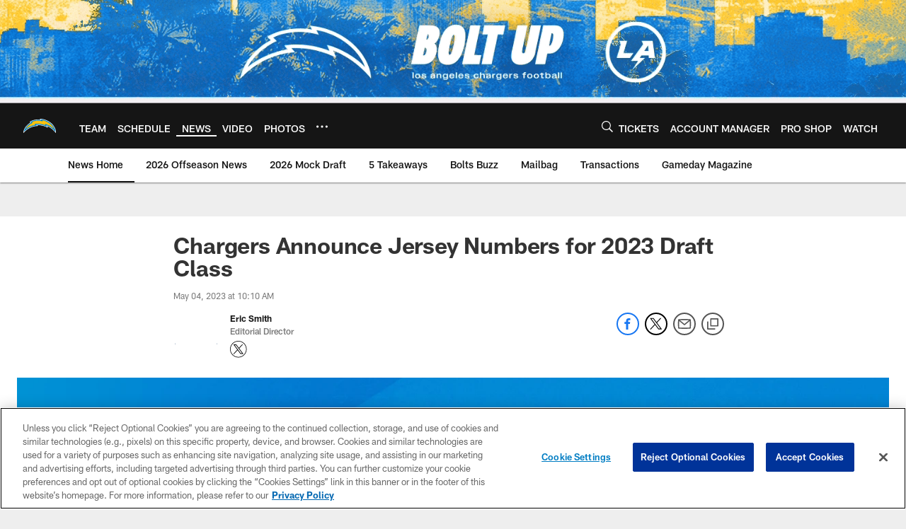

--- FILE ---
content_type: text/html; charset=utf-8
request_url: https://www.google.com/recaptcha/api2/aframe
body_size: 266
content:
<!DOCTYPE HTML><html><head><meta http-equiv="content-type" content="text/html; charset=UTF-8"></head><body><script nonce="cLPB8KRMyAdQSboVlndtGg">/** Anti-fraud and anti-abuse applications only. See google.com/recaptcha */ try{var clients={'sodar':'https://pagead2.googlesyndication.com/pagead/sodar?'};window.addEventListener("message",function(a){try{if(a.source===window.parent){var b=JSON.parse(a.data);var c=clients[b['id']];if(c){var d=document.createElement('img');d.src=c+b['params']+'&rc='+(localStorage.getItem("rc::a")?sessionStorage.getItem("rc::b"):"");window.document.body.appendChild(d);sessionStorage.setItem("rc::e",parseInt(sessionStorage.getItem("rc::e")||0)+1);localStorage.setItem("rc::h",'1769127237078');}}}catch(b){}});window.parent.postMessage("_grecaptcha_ready", "*");}catch(b){}</script></body></html>

--- FILE ---
content_type: image/svg+xml
request_url: https://static.clubs.nfl.com/image/upload/v1583867578/chargers/afjyqvhaffx1l73wkprn.svg
body_size: 1636
content:
<?xml version="1.0" encoding="utf-8"?>
<!-- Generator: Adobe Illustrator 22.0.1, SVG Export Plug-In . SVG Version: 6.00 Build 0)  -->
<svg version="1.1" id="Layer_1" xmlns="http://www.w3.org/2000/svg" xmlns:xlink="http://www.w3.org/1999/xlink" x="0px" y="0px"
	 viewBox="0 0 500 500" style="enable-background:new 0 0 500 500;" xml:space="preserve">
<style type="text/css">
	.st0{fill:none;}
	.st1{fill:#FFFFFF;}
	.st2{fill:#002A5E;}
	.st3{fill:#0080C6;}
	.st4{fill:#FFC20E;}
</style>
<title>Logos/Clubs/LAC/Primary</title>
<desc>Created with Sketch.</desc>
<g>
	<path class="st0" d="M0,0h500v500H0V0z"/>
	<path class="st1" d="M246.8,110.5c-4.5,0-9.1,0.1-13.8,0.3l-9.4,0.4l12.5,15.5c-2.1-0.1-4.2-0.1-6.4-0.1
		c-18.6,0-55.6,2.3-95.5,17.3c-18,6.8-34.5,15.5-48.9,25.7C69,181.2,55.1,195,44,210.5l-5.1,7.2l8.8,0.3c2.3,0.1,4.3,0.1,6.3,0.1
		c1,0,1.9,0,2.7,0C48.2,229,36.3,247,26.5,269.3c-7,16-11.8,32-14.4,47.5c-3.1,18.6-2.9,36.6,0.6,53.5l2.6,12.6l6.2-11.3
		c23.4-42.7,50.2-75.1,82-99.1c27.3-20.6,53.6-31.6,76.8-41.2c1.6-0.7,3.2-1.3,4.8-2l4.8-2l-2.4-4.6c-1.7-3.2-4.9-7.4-7.9-10.9
		c5.1-0.2,10.1-0.3,15.1-0.3c69.3,0,137.3,20.2,202.3,59.9l10.3,6.3L404,266c-1.3-4.6-2.5-8.6-3.7-12.3
		c35.3,33.6,64.8,81.4,79.6,117.4l7.6,18.5l1.5-19.9c2-27.1,0.2-54.4-5.1-78.8c-6.5-29.4-18-54.8-34.2-75.7
		c-9.1-13.2-19.4-25.2-31.4-36.4c-18.4-17.2-40.1-32.1-64.5-44.1l-0.2-0.1l-0.2-0.1c-1.7-0.7-3.8-1.7-6.3-2.8
		c-7.7-3.6-19.4-8.9-35.8-13.3C291.9,113.2,270.2,110.5,246.8,110.5"/>
	<path class="st2" d="M233.2,115.5c4.7-0.2,9.2-0.3,13.6-0.3c61.8,0,92,18.6,104.8,23.7c55.1,27.2,82.4,62,94.1,79.1
		c29.3,37.5,39.3,86,39.3,129.7c0,7.4-0.3,14.6-0.8,21.6c-17.7-43.1-54.2-99.1-95.6-132c0.7,1.4,1.3,2.8,2,4.3
		c0.8,1.7,1.5,3.5,2.2,5.3c2.3,6,4.4,12.5,6.6,20.3c-60.3-36.9-129.2-60.6-204.7-60.6c-8.3,0-16.6,0.3-25.1,0.9c0,0,1.3,1.4,3.1,3.5
		c0.3,0.3,0.6,0.6,0.8,1c3.3,3.8,7.7,9.2,9.6,12.9c-46.6,19.5-110.6,43.4-165.9,144.5c-1.9-9.1-2.7-18.1-2.7-27
		c0.1-55,32.3-105,48.1-124.3c0.3-0.4,0.6-0.7,0.9-1.1c1.2-1.4,2.2-2.6,3.1-3.6c-2.3-0.1-4.2-0.1-5.8-0.1c-1.2,0-2.4,0-3.5,0
		c-1.1,0-2.3,0-3.5,0c-1.7,0-3.6,0-6.1-0.1c45.7-63.9,128.4-81.9,181.9-81.9c3.6,0,7,0.1,10.3,0.2c0.6,0,1.1,0.1,1.7,0.1
		c1.6,0.1,3.2,0.2,4.7,0.3L233.2,115.5"/>
	<path class="st3" d="M255.4,123.8l-5.4,0.1c0,0,7.6,10.9,11,15.7c-25.9-2.1-125.4-5.3-192.2,61.1l-4.7,4.7c0,0,17.2,0.5,19.2,0.6
		c-1.7,2-3.3,4.1-3.3,4.1c-20.1,24.3-47.5,57.6-57,121.9l-1.8,12.4l7.1-10.4c36.1-53,82.8-90.2,139.1-110.7l3.6-1.3l-2.2-3.1
		c-5.9-8.1-11.6-13.4-16.8-17.8c98.4-9.9,169.6,16.7,226.3,44.4l6.9,3.4l-3-7.1c-5.5-13.2-10.5-22.1-15.7-30.4
		c42.5,25.2,72.4,62.3,103.2,109.7l6.3,9.7l-1-11.6C463.7,190.8,338,122.2,255.4,123.8"/>
	<path class="st4" d="M269.4,141.5c0,0-4.9-7-8.2-11.8c39.9,0.8,87.3,18.2,125.2,46.4c32.3,24.1,71.7,66.1,81.3,131.8
		c-31.4-47-62.8-83.5-108.9-107.6l-9.9-5.2l6.2,9.4c6.5,9.9,12.3,18.9,18.5,32.5c-54.8-26.1-129.3-52.7-229.1-41l-6.6,0.8l7.9,6.7
		c4.9,4.1,10.4,8.9,16,16c-52,19.8-96,53.9-130.9,101.4c10.7-54.9,35.3-84.8,53.7-107l10.7-13.2l-5.9-0.1L78,200.2
		c75-69,187.4-54.3,188.5-54.2l6.7,1L269.4,141.5"/>
</g>
<rect x="-4.8" y="-4.8" class="st1" width="510.1" height="510.1"/>
</svg>


--- FILE ---
content_type: text/javascript; charset=utf-8
request_url: https://auth-id.chargers.com/accounts.webSdkBootstrap?apiKey=4_6x6s2C3TXf5MXroCOaiaiA&pageURL=https%3A%2F%2Fwww.chargers.com%2Fnews%2Fchargers-rookie-jersey-numbers-2023-draft-class&sdk=js_latest&sdkBuild=18435&format=json
body_size: 418
content:
{
  "callId": "019be83332a4707ea91c87ad9daa03ba",
  "errorCode": 0,
  "apiVersion": 2,
  "statusCode": 200,
  "statusReason": "OK",
  "time": "2026-01-23T00:13:48.078Z",
  "hasGmid": "ver4"
}